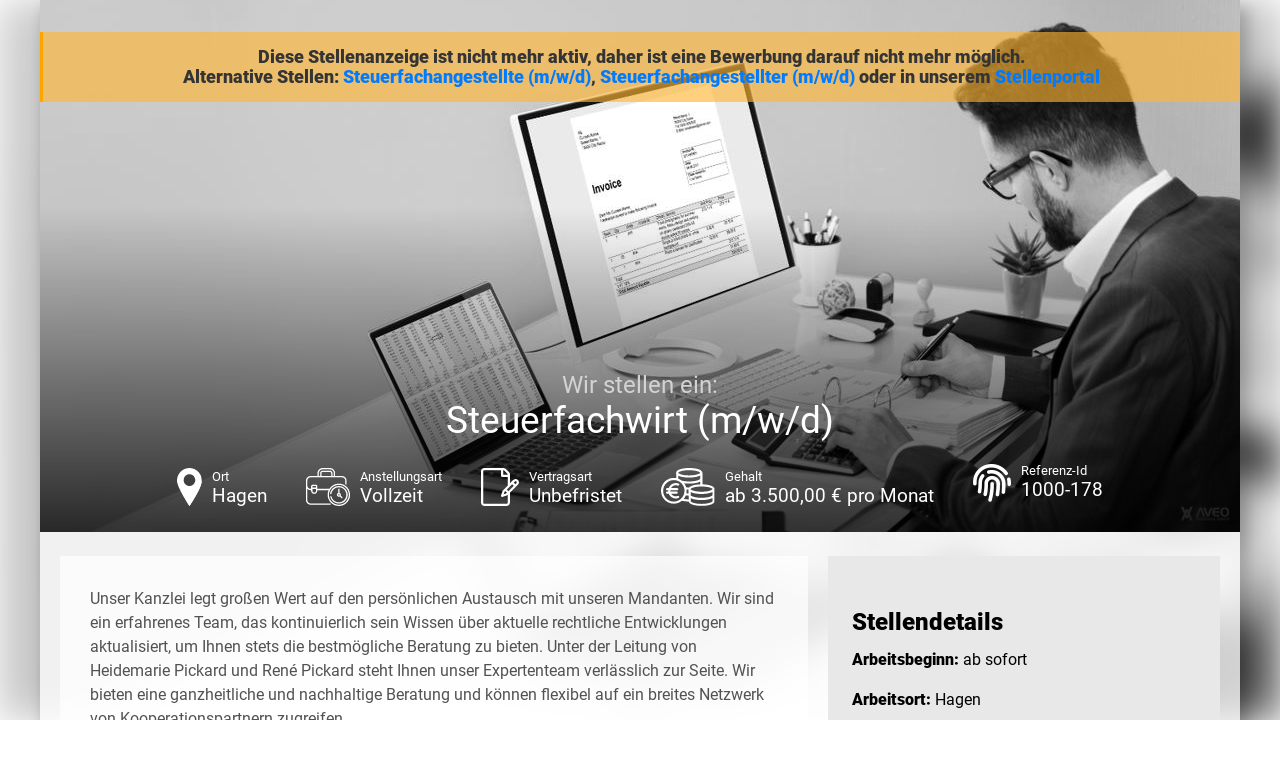

--- FILE ---
content_type: text/html; charset=utf-8
request_url: https://jobs.stbpickard.de/Stellenanzeige/U1020X87528001-8cf3-49c5-82f0-3b8ab3edb35f
body_size: 10120
content:


<!DOCTYPE html>
<html>
<head>
    <meta http-equiv="Content-Type" content="text/html; charset=ISO-8859-15">
    <title>Steuerfachwirt (m/w/d)</title>
    <meta name="title" content="Steuerfachwirt (m/w/d) - Vollzeit - Pickard GmbH Steuerberatungsgesellschaft - Hagen">
    <meta name="author" content="Pickard GmbH Steuerberatungsgesellschaft">
    <meta name="publisher" content="Pickard GmbH Steuerberatungsgesellschaft">
    <meta name="copyright" content="Pickard GmbH Steuerberatungsgesellschaft">

    <meta property="og:image" content="https://jobs.stbpickard.de/CustomImage/3a77ef70-28c6-469a-a583-5718cf14875e/image.png?width=1200&amp;format=jpeg">
    <meta property="og:title" content="Steuerfachwirt (m/w/d) - Vollzeit - Pickard GmbH Steuerberatungsgesellschaft - Hagen">
    <meta property="og:description" content="Pickard GmbH Steuerberatungsgesellschaft mit Sitz in 58515 L&#xFC;denscheid sucht eine/n Steuerfachwirt (m/w/d). Die ausgeschriebene Stelle ist eine Vollzeit-Stelle in Hagen.">
    <meta property="og:url" content="https://jobs.stbpickard.de/Stellenanzeige/U1020X87528001-8cf3-49c5-82f0-3b8ab3edb35f">
    <meta property="og:type" content="website">
    <meta property="og:site_name" content="Pickard GmbH Steuerberatungsgesellschaft">


        <meta name="expires" content="Mi, 13 M&#xE4;rz 2024">
    <meta name="description" content="Pickard GmbH Steuerberatungsgesellschaft mit Sitz in 58515 L&#xFC;denscheid sucht eine/n Steuerfachwirt (m/w/d). Die ausgeschriebene Stelle ist eine Vollzeit-Stelle in Hagen.">
    <meta name="keywords" content="Steuerfachwirt (m/w/d), stellenangebot, stellenangebot in
          58515 L&#xFC;denscheid,
          Hagen,
          Pickard GmbH Steuerberatungsgesellschaft stellenanzeige">
    <meta name="abstract" content="Pickard GmbH Steuerberatungsgesellschaft mit Sitz in 58515 L&#xFC;denscheid sucht eine/n Steuerfachwirt (m/w/d). Die ausgeschriebene Stelle ist eine Vollzeit-Stelle in Hagen.">
    <meta name="page-topic" content="Jobs,Stellenangebote,Pickard GmbH Steuerberatungsgesellschaft">
    <meta name="page-type" content="Jobs,Stellenangebote,Pickard GmbH Steuerberatungsgesellschaft">
    <meta name="robots" content="INDEX,NOFOLLOW">
    <meta name="Language" content="de-DE">
    <meta http-equiv="language" content="de-DE">
    <meta name="audience" content="All">
    <meta name="rating" content="General">
    <meta http-equiv="Content-Language" content="de-DE">
    <meta http-equiv="X-UA-Compatible" content="IE=edge">
    <meta name="viewport" content="width=device-width, initial-scale=1">

    <link rel="canonical" href="https://jobs.stbpickard.de/Stellenanzeige/1003X87528001-8cf3-49c5-82f0-3b8ab3edb35f" />

    <script type="application/ld+json">{"@context":"https://schema.org","@type":"Organization","name":"Pickard GmbH Steuerberatungsgesellschaft","url":"https://stbpickard.de/","logo":"https://jobs.stbpickard.de/CustomImage/9ad803f4-44bd-453e-b051-9a936c67a13c/image.png","contactPoint":{"@type":"ContactPoint","name":"René Pickard","email":"bewerbung@stbpickard.de","telephone":"02351 97910","contactType":"Recruiter"}}</script>
    <script type="application/ld+json">{"@context":"https://schema.org","@type":"WebSite","name":"Pickard GmbH Steuerberatungsgesellschaft","alternateName":["stbpickard.de"],"url":"https://stbpickard.de/"}</script>

        <script type="application/ld&#x2B;json">
            {"@context":"http://schema.org/","@type":"JobPosting","datePosted":"2024-02-27 12:16:11","description":"<div class=\"aveo-stellenview__flex-container\">\n                <div class=\"container-left\">\n\n                        <div class=\"aveo-stellenview__layout-content aveo-stellenview__layout-content--firmenbeschreibung\">\n                            <p>Unser Kanzlei legt großen Wert auf den persönlichen Austausch mit unseren Mandanten. Wir sind ein erfahrenes Team, das kontinuierlich sein Wissen über aktuelle rechtliche Entwicklungen aktualisiert, um Ihnen stets die bestmögliche Beratung zu bieten. Unter der Leitung von Heidemarie Pickard und René Pickard steht Ihnen unser Expertenteam verlässlich zur Seite. Wir bieten eine ganzheitliche und nachhaltige Beratung und können flexibel auf ein breites Netzwerk von Kooperationspartnern zugreifen. </p><p>Zum nächstmöglichen Termin suchen wir mehrere\n</p><p><b>Steuerfachwirt (m/w/d) oder vergleichbare Qualifikation\n</b></p><p>für unser Büro in Hagen</p>\n                        </div>\n\n\n                            <h2>Wir bieten</h2>\n                        <div class=\"aveo-stellenview__layout-content aveo-stellenview__layout-content--wir-bieten\">\n                            <ul><li>Eine interessante und herausfordernde Aufgabe in einem zeitgemäßen Arbeitsumfeld\n</li><li>Regelmäßige Schulungen und Fortbildungen zur Vertiefung des Fachwissens der Teammitglieder\n</li><li>Flexible Arbeitszeiten für eine gute Work-Life-Balance\n</li><li>Eine faire Vergütung und betriebliche Altersvorsorgeleistungen\n</li><li>Eine angenehme Arbeitsatmosphäre und offene Kommunikation im Team\n</li><li>Gelegenheiten zur beruflichen Weiterentwicklung und Karriereförderung\n</li><li>Ausgleichsmöglichkeiten für Überstunden und Freizeitausgleich\n</li><li>Teamevents und gemeinsame Aktivitäten zur Stärkung des Zusammenhalts\n</li><li>Moderne technische Ausstattung und Unterstützung bei der Nutzung neuer Software\n</li><li>Umfassende Einarbeitung in die Arbeitsabläufe und Ansprechpartner für Anliegen der Teammitglieder</li></ul><div>\n</div><div>\n</div><div>\n</div><div>\n</div>\n                        </div>\n\n                            <h2>Ihre Aufgaben</h2>\n                        <div class=\"aveo-stellenview__layout-content aveo-stellenview__layout-content--aufgabengebiet\">\n                            <div>\n</div><ul><li><span style=\"color: var(--input-text-color); font-size: 1rem\">Beratung unserer Klienten in steuerrechtlichen Angelegenheiten</span><br></li><li>Durchführung von Buchhaltung, Finanzbuchhaltung, Kostenrechnung und Jahresabschlüssen\n</li><li>Erstellung von Steuererklärungen und Vorbereitung steuerlicher Unterlagen\n</li><li>Entwicklung von individuellen Steuerstrategien für Unternehmen und Einzelpersonen\n</li><li>Anbieten von Schulungen und Seminaren zu steuerrechtlichen Themen</li></ul><div>\n</div><div>\n</div><div>\n</div><div>\n</div>\n                        </div>\n\n                            <h2>Ihr Profil</h2>\n                        <div class=\"aveo-stellenview__layout-content aveo-stellenview__layout-content--wir-suchen\">\n                            \n<ul><li><span style=\"color: var(--input-text-color); font-size: 1rem\">Abgeschlossene Ausbildung als Steuerfachwirt (m/w/d) oder vergleichbare Qualifikation</span><br></li><li>Langjährige Erfahrung in der Steuerberatung und Buchhaltung\n</li><li>Gutes Verständnis für Steuergesetze und -vorschriften\n</li><li>Sicherer Umgang mit DATEV-Programmen und MS-Office-Anwendungen\n</li><li>Hohes Maß an Genauigkeit und Zuverlässigkeit im Umgang mit Zahlen und Daten\n</li><li>Ausgeprägte kommunikative Fähigkeiten und Freude an der Teamarbeit</li></ul><div>\n</div>\n                        </div>\n\n                        <div class=\"aveo-stellenview__layout-content aveo-stellenview__layout-content--sonstiges\">\n                            <p>Unsere Priorität liegt auf einem hochmotivierten und engagierten Team. Wir bieten langfristige Perspektiven sowie individuelle Karrierechancen. Bitte senden Sie Ihre Bewerbungsunterlagen entweder über den \"JETZT BEWERBEN\" Button oder per E-Mail an <a href=\"mailto:bewerbung@stbpickard.de\" target=\"_blank\">bewerbung@stbpickard.de</a>, um Teil unseres Erfolgs zu werden.\n</p><p>Für weitere Fragen und eine unkomplizierte Klärung stehen wir Ihnen gerne telefonisch unter <a href=\"tel:02351/97910\" target=\"_blank\">02351 / 97 91 0 </a>zur Verfügung.</p>\n                        </div>\n                </div>\n\n                <div class=\"container-right\">\n                    <div class=\"container-right__content\">\n\n                            <div class=\"aveo-stellenview__layout-content--vorteile\">\n                                    <h2>Stellendetails</h2>\n                                <div class=\"aveo-stellenview__layout-content\">\n                                    <p><b>Arbeitsbeginn:</b> <span style=\"color: var(--input-text-color); font-size: 1rem\">ab sofort</span></p><p><b>Arbeitsort:</b> Hagen</p><p><b>Beruf:</b> Steuerfachwirt (m/w/d) oder vergleichbare Qualifikation</p><p><b>Branche:</b> Steuerberatung</p><p><b>Vertragsart: </b>Vollzeit</p><p><b>Verdienst:</b> ab ca. 42.000€ per Anno</p>\n                                </div>\n                            </div>\n                    </div>\n\n                        <div class=\"container-right__benefits\">\n                            <h2 class=\"container-right__benefits-heading\">BENEFITS</h2>\n                            <ul class=\"container-right-benefits__ul\">\n                                    <li class=\"container-right-benefits__li\">\n                                        <img class=\"container-right-benefits__icon\" src=\"/Image/LayoutVorlageBenefit/77c47436-2285-4e71-a23e-fc0c958d5995?-1023819373\" alt=\"\">\n                                        <div class=\"container-right-benefits__bezeichnung\">\n                                            Aufstiegschancen\n                                        </div>\n                                    </li>\n                                    <li class=\"container-right-benefits__li\">\n                                        <img class=\"container-right-benefits__icon\" src=\"/Image/LayoutVorlageBenefit/fbac58a9-71cf-4376-98de-dd301d1a5a3b?1165923518\" alt=\"\">\n                                        <div class=\"container-right-benefits__bezeichnung\">\n                                            Betriebliche Altersvorsorge\n                                        </div>\n                                    </li>\n                                    <li class=\"container-right-benefits__li\">\n                                        <img class=\"container-right-benefits__icon\" src=\"/Image/LayoutVorlageBenefit/d6ac875e-bfff-4a44-82e8-f9d61bac1c5e?978438090\" alt=\"\">\n                                        <div class=\"container-right-benefits__bezeichnung\">\n                                            Familienfreundlich\n                                        </div>\n                                    </li>\n                                    <li class=\"container-right-benefits__li\">\n                                        <img class=\"container-right-benefits__icon\" src=\"/Image/LayoutVorlageBenefit/99edcba0-5476-4708-8e82-4dc9d2b691c5?-888951147\" alt=\"\">\n                                        <div class=\"container-right-benefits__bezeichnung\">\n                                            Firmenevents\n                                        </div>\n                                    </li>\n                                    <li class=\"container-right-benefits__li\">\n                                        <img class=\"container-right-benefits__icon\" src=\"/Image/LayoutVorlageBenefit/62eb96b5-2a57-4593-9771-1b3ebbd74743?-1726791274\" alt=\"\">\n                                        <div class=\"container-right-benefits__bezeichnung\">\n                                            Home Office\n                                        </div>\n                                    </li>\n                                    <li class=\"container-right-benefits__li\">\n                                        <img class=\"container-right-benefits__icon\" src=\"/Image/LayoutVorlageBenefit/ab7070df-8de9-46ba-9a4c-278551636215?-418032139\" alt=\"\">\n                                        <div class=\"container-right-benefits__bezeichnung\">\n                                            Parkplatz\n                                        </div>\n                                    </li>\n                                    <li class=\"container-right-benefits__li\">\n                                        <img class=\"container-right-benefits__icon\" src=\"/Image/LayoutVorlageBenefit/5122f937-adc0-4984-88ef-2490b49cf945?2029751263\" alt=\"\">\n                                        <div class=\"container-right-benefits__bezeichnung\">\n                                            Weiterbildungsmöglichkeiten\n                                        </div>\n                                    </li>\n                                    <li class=\"container-right-benefits__li\">\n                                        <img class=\"container-right-benefits__icon\" src=\"/Image/LayoutVorlageBenefit/5a5b7b21-7445-478b-b461-3edd4081a3fc?681799866\" alt=\"\">\n                                        <div class=\"container-right-benefits__bezeichnung\">\n                                            Work-Life-Balance\n                                        </div></li></ul></div></div></div>","title":"Steuerfachwirt (m/w/d)","validThrough":"2024-03-13 10:09:00","employmentType":"FULL_TIME","identifier":"1000178","directApply":"true","hiringOrganization":{"name":"Pickard GmbH Steuerberatungsgesellschaft","sameAs":"https://stbpickard.de","logo":"https://jobs.stbpickard.de/CustomImage/9ad803f4-44bd-453e-b051-9a936c67a13c/image.png"},"jobLocation":{"address":{"addressLocality":"Hagen","postalCode":"58091","addressRegion":"Nordrhein-Westfalen","streetAddress":"Eilper Str. 71"}},"baseSalary":{"currency":"EUR","type":"MonetaryAmount","value":{"minValue":"3500.00","maxValue":"0.00","unitText":"MONTH","type":"QuantitativeValue"}}}
        </script>

    <link rel="stylesheet" href="/css/fontawesome-free-5.14.0.min.css" />
    <link rel="stylesheet" href="/css/fontfaces.css" />
    <link rel="stylesheet" type="text/css" href="/stellenanzeige/css/aveo_stellenview_default.css">
    <link rel="stylesheet" type="text/css" href="/circet/css/circet_stellenview.css">    

    <style>
        .aveo-stellenview__bg-image-blurred {
            background-image: url( /CustomImage/3a77ef70-28c6-469a-a583-5718cf14875e/image.png?width=1200&format=jpeg );
            background-repeat: no-repeat;
        }

        /*IE spezifisches media - sollte nur IE erkennen und von anderen ignoriert werden*/
        @media screen and (-ms-high-contrast: active), screen and (-ms-high-contrast: none) {
            .aveo-stellenview__bewerben-btn,
            .aveo-stellenview__bewerben-btn:hover, .aveo-stellenview__bewerben-btn:active,
            .container-right__background,
            .background-transparent {
                background-color: #53936e;
            }

            .aveo-stellenview__bg-image-blurred::after {
                content: "";
                position: absolute;
                top: 0;
                left: 0;
                width: 100%;
                height: 100%;
                background-color:white;
                opacity:0.75;
            }
        }
    </style>

        <style>
        :root {
            --primary-color: #53936e;
            --primary-color-transparent-25: #53936e40;
            --primary-color-transparent-50: #53936e7f;
        }
    </style><link rel="SHORTCUT ICON" type="image/x-icon" href="/CustomImage/97b6084c-ea91-4870-a31e-539e4c341b3a/image.png" />


</head>

<body class="aveo-stellenview__body">


    <div class="aveo-stellenview__bg-image-blurred aveo-stellenview__bg-image-blurred--abgelaufen">
    </div>

        <div class="aveo-stellenview__abgelaufen-meldung noprint">
            Diese Stellenanzeige ist nicht mehr aktiv, daher ist eine Bewerbung darauf nicht mehr möglich. <br />
                <span>Alternative Stellen: </span>
                    <a class="aveo-stellenview__abgelaufen-link" href="https://jobs.stbpickard.de/Stellenanzeige/U1020X12c608f9-a894-4a44-a840-3bbd72bb2961">Steuerfachangestellte (m/w/d)</a>,                     <a class="aveo-stellenview__abgelaufen-link" href="https://jobs.stbpickard.de/Stellenanzeige/U1020X129f74df-413b-4415-9847-42368bf7e3b4">Steuerfachangestellter (m/w/d)</a>                <span> oder in unserem <a class="aveo-stellenview__abgelaufen-link" href="https://stbpickard.de/jobangebote/">Stellenportal</a></span>
        </div>

    <div class="aveo-stellenview__main-container aveo-stellenview__main-container--abgelaufen">
        <header>
            <div class="header-image">
                <img id="head_img" src="/CustomImage/3a77ef70-28c6-469a-a583-5718cf14875e/image.png?width=1200&format=jpeg" alt="Head" style="width: 100%;">
            </div>
            <div class="aveo-stellenview__headline">
                <div class="header-background"></div>
                <div class="header-text">
                    <div class="header-text-pre-title">Wir stellen ein:</div>
                    <div>
                        Steuerfachwirt (m/w/d)
                    </div>

                    <ul class="header-benefits__ul">
                            <li class="header-benefits__li">
                                <img class="header-benefits__icon" src="/Dahmen_Stellenanzeige/images/icon-1.svg" height="38" alt="" />
                                <div class="header-benefits__bezeichnung">
                                    <strong class="header-benefits__heading">Ort</strong>
                                    Hagen
                                </div>
                            </li>
                            <li class="header-benefits__li">
                                <img class="header-benefits__icon" src="/Dahmen_Stellenanzeige/images/icon-2.svg" height="38" alt="" />
                                <div class="header-benefits__bezeichnung">
                                    <strong class="header-benefits__heading">Anstellungsart</strong>
                                    Vollzeit
                                </div>
                            </li>
                            <li class="header-benefits__li">
                                <img class="header-benefits__icon" src="/Dahmen_Stellenanzeige/images/icon-3.svg" height="38" alt="" />
                                <div class="header-benefits__bezeichnung">
                                    <strong class="header-benefits__heading">Vertragsart</strong>
                                    Unbefristet
                                </div>
                            </li>

                            <li class="header-benefits__li">
                                <img class="header-benefits__icon" src="/Dahmen_Stellenanzeige/images/icon-4.svg" height="38" alt="" />
                                <div class="header-benefits__bezeichnung">
                                    <strong class="header-benefits__heading">Gehalt</strong>
                                    ab 3.500,00 &#x20AC; pro Monat
                                </div>
                            </li>

                            <li class="header-benefits__li">
                                <div class="header-benefits__icon"><i class="fas fa-fingerprint"></i></div>
                                <div class="header-benefits__bezeichnung">
                                    <strong class="header-benefits__heading">Referenz-Id</strong>
                                    1000-178
                                </div>
                            </li>

                    </ul>
                </div>
            </div>
        </header>

        <div class="aveo-stellenview__headline-mobile">
            <div class="header-background"></div>
            <div class="header-text">
                <div class="header-text-pre-title">Wir stellen ein:</div>
                <div>Steuerfachwirt (m/w/d)</div>
                    <div>in Hagen</div>
            </div>
        </div>


        <div class="ArtemisXMLBody">
            <div class="aveo-stellenview__flex-container">
                <div class="container-left">

                        <div class="aveo-stellenview__layout-content aveo-stellenview__layout-content--firmenbeschreibung">
                            <p>Unser Kanzlei legt großen Wert auf den persönlichen Austausch mit unseren Mandanten. Wir sind ein erfahrenes Team, das kontinuierlich sein Wissen über aktuelle rechtliche Entwicklungen aktualisiert, um Ihnen stets die bestmögliche Beratung zu bieten. Unter der Leitung von Heidemarie Pickard und René Pickard steht Ihnen unser Expertenteam verlässlich zur Seite. Wir bieten eine ganzheitliche und nachhaltige Beratung und können flexibel auf ein breites Netzwerk von Kooperationspartnern zugreifen.&nbsp;</p><p>Zum nächstmöglichen Termin suchen wir mehrere
</p><p><b>Steuerfachwirt (m/w/d) oder vergleichbare Qualifikation
</b></p><p>für unser Büro in Hagen</p>
                        </div>


                            <h2>Wir bieten</h2>
                        <div class="aveo-stellenview__layout-content aveo-stellenview__layout-content--wir-bieten">
                            <ul><li>Eine interessante und herausfordernde Aufgabe in einem zeitgemäßen Arbeitsumfeld
</li><li>Regelmäßige Schulungen und Fortbildungen zur Vertiefung des Fachwissens der Teammitglieder
</li><li>Flexible Arbeitszeiten für eine gute Work-Life-Balance
</li><li>Eine faire Vergütung und betriebliche Altersvorsorgeleistungen
</li><li>Eine angenehme Arbeitsatmosphäre und offene Kommunikation im Team
</li><li>Gelegenheiten zur beruflichen Weiterentwicklung und Karriereförderung
</li><li>Ausgleichsmöglichkeiten für Überstunden und Freizeitausgleich
</li><li>Teamevents und gemeinsame Aktivitäten zur Stärkung des Zusammenhalts
</li><li>Moderne technische Ausstattung und Unterstützung bei der Nutzung neuer Software
</li><li>Umfassende Einarbeitung in die Arbeitsabläufe und Ansprechpartner für Anliegen der Teammitglieder</li></ul><div>
</div><div>
</div><div>
</div><div>
</div>
                        </div>

                            <h2>Ihre Aufgaben</h2>
                        <div class="aveo-stellenview__layout-content aveo-stellenview__layout-content--aufgabengebiet">
                            <div>
</div><ul><li><span style="color: var(--input-text-color); font-size: 1rem">Beratung unserer Klienten in steuerrechtlichen Angelegenheiten</span><br></li><li>Durchführung von Buchhaltung, Finanzbuchhaltung, Kostenrechnung und Jahresabschlüssen
</li><li>Erstellung von Steuererklärungen und Vorbereitung steuerlicher Unterlagen
</li><li>Entwicklung von individuellen Steuerstrategien für Unternehmen und Einzelpersonen
</li><li>Anbieten von Schulungen und Seminaren zu steuerrechtlichen Themen</li></ul><div>
</div><div>
</div><div>
</div><div>
</div>
                        </div>

                            <h2>Ihr Profil</h2>
                        <div class="aveo-stellenview__layout-content aveo-stellenview__layout-content--wir-suchen">
                            
<ul><li><span style="color: var(--input-text-color); font-size: 1rem">Abgeschlossene Ausbildung als Steuerfachwirt (m/w/d) oder vergleichbare Qualifikation</span><br></li><li>Langjährige Erfahrung in der Steuerberatung und Buchhaltung
</li><li>Gutes Verständnis für Steuergesetze und -vorschriften
</li><li>Sicherer Umgang mit DATEV-Programmen und MS-Office-Anwendungen
</li><li>Hohes Maß an Genauigkeit und Zuverlässigkeit im Umgang mit Zahlen und Daten
</li><li>Ausgeprägte kommunikative Fähigkeiten und Freude an der Teamarbeit</li></ul><div>
</div>
                        </div>

                        <div class="aveo-stellenview__layout-content aveo-stellenview__layout-content--sonstiges">
                            <p>Unsere Priorität liegt auf einem hochmotivierten und engagierten Team. Wir bieten langfristige Perspektiven sowie individuelle Karrierechancen. Bitte senden Sie Ihre Bewerbungsunterlagen entweder über den "JETZT BEWERBEN" Button oder per E-Mail an <a href="mailto:bewerbung@stbpickard.de" target="_blank">bewerbung@stbpickard.de</a>, um Teil unseres Erfolgs zu werden.
</p><p>Für weitere Fragen und eine unkomplizierte Klärung stehen wir Ihnen gerne telefonisch unter <a href="tel:02351/97910" target="_blank">02351 / 97 91 0 </a>zur Verfügung.</p>
                        </div>
                </div>

                <div class="container-right">
                    <div class="container-right__content">

                            <div class="aveo-stellenview__layout-content--vorteile">
                                    <h2>Stellendetails</h2>
                                <div class="aveo-stellenview__layout-content">
                                    <p><b>Arbeitsbeginn:</b>&nbsp;<span style="color: var(--input-text-color); font-size: 1rem">ab sofort</span></p><p><b>Arbeitsort:</b> Hagen</p><p><b>Beruf:</b>&nbsp;Steuerfachwirt (m/w/d) oder vergleichbare Qualifikation</p><p><b>Branche:</b> Steuerberatung</p><p><b>Vertragsart: </b>Vollzeit</p><p><b>Verdienst:</b>&nbsp;ab ca. 42.000€ per Anno</p>
                                </div>
                            </div>
                    </div>

                        <div class="container-right__benefits">
                            <h2 class="container-right__benefits-heading">BENEFITS</h2>
                            <ul class="container-right-benefits__ul">
                                    <li class="container-right-benefits__li">
                                        <img class="container-right-benefits__icon" src="/Image/LayoutVorlageBenefit/77c47436-2285-4e71-a23e-fc0c958d5995?-1023819373" alt="" />
                                        <div class="container-right-benefits__bezeichnung">
                                            Aufstiegschancen
                                        </div>
                                    </li>
                                    <li class="container-right-benefits__li">
                                        <img class="container-right-benefits__icon" src="/Image/LayoutVorlageBenefit/fbac58a9-71cf-4376-98de-dd301d1a5a3b?1165923518" alt="" />
                                        <div class="container-right-benefits__bezeichnung">
                                            Betriebliche Altersvorsorge
                                        </div>
                                    </li>
                                    <li class="container-right-benefits__li">
                                        <img class="container-right-benefits__icon" src="/Image/LayoutVorlageBenefit/d6ac875e-bfff-4a44-82e8-f9d61bac1c5e?978438090" alt="" />
                                        <div class="container-right-benefits__bezeichnung">
                                            Familienfreundlich
                                        </div>
                                    </li>
                                    <li class="container-right-benefits__li">
                                        <img class="container-right-benefits__icon" src="/Image/LayoutVorlageBenefit/99edcba0-5476-4708-8e82-4dc9d2b691c5?-888951147" alt="" />
                                        <div class="container-right-benefits__bezeichnung">
                                            Firmenevents
                                        </div>
                                    </li>
                                    <li class="container-right-benefits__li">
                                        <img class="container-right-benefits__icon" src="/Image/LayoutVorlageBenefit/62eb96b5-2a57-4593-9771-1b3ebbd74743?-1726791274" alt="" />
                                        <div class="container-right-benefits__bezeichnung">
                                            Home Office
                                        </div>
                                    </li>
                                    <li class="container-right-benefits__li">
                                        <img class="container-right-benefits__icon" src="/Image/LayoutVorlageBenefit/ab7070df-8de9-46ba-9a4c-278551636215?-418032139" alt="" />
                                        <div class="container-right-benefits__bezeichnung">
                                            Parkplatz
                                        </div>
                                    </li>
                                    <li class="container-right-benefits__li">
                                        <img class="container-right-benefits__icon" src="/Image/LayoutVorlageBenefit/5122f937-adc0-4984-88ef-2490b49cf945?2029751263" alt="" />
                                        <div class="container-right-benefits__bezeichnung">
                                            Weiterbildungsm&#xF6;glichkeiten
                                        </div>
                                    </li>
                                    <li class="container-right-benefits__li">
                                        <img class="container-right-benefits__icon" src="/Image/LayoutVorlageBenefit/5a5b7b21-7445-478b-b461-3edd4081a3fc?681799866" alt="" />
                                        <div class="container-right-benefits__bezeichnung">
                                            Work-Life-Balance
                                        </div>
                                    </li>
                            </ul>
                        </div>



                </div>
            </div>
        </div>


        <footer>
            <div class="aveo-stellenview__footer">




                <div class="aveo-stellenview__social-media noprint">
                    <a href="https://www.facebook.com/sharer/sharer.php?u=https://jobs.stbpickard.de/Stellenanzeige/U1020X87528001-8cf3-49c5-82f0-3b8ab3edb35f"
                       class="aveo-stellenview__social-media-icons fab fa-facebook-f" target="_blank" rel="noopener"
                       title="Auf Facebook teilen"></a>
                    <a href="https://twitter.com/intent/tweet?text=Pickard GmbH Steuerberatungsgesellschaft mit Sitz in 58515 L&#xFC;denscheid sucht eine/n Steuerfachwirt (m/w/d).&url=https://jobs.stbpickard.de/Stellenanzeige/U1020X87528001-8cf3-49c5-82f0-3b8ab3edb35f"
                       class="aveo-stellenview__social-media-icons x-twitter" target="_blank" rel="noopener"
                       title="Auf X teilen">
                        <svg width="24px" height="24px" xmlns="http://www.w3.org/2000/svg" viewBox="0 0 512 512"><!--!Font Awesome Free 6.5.1 by fontawesome - https://fontawesome.com License - https://fontawesome.com/license/free Copyright 2024 Fonticons, Inc.--><path d="M389.2 48h70.6L305.6 224.2 487 464H345L233.7 318.6 106.5 464H35.8L200.7 275.5 26.8 48H172.4L272.9 180.9 389.2 48zM364.4 421.8h39.1L151.1 88h-42L364.4 421.8z" /></svg>
                    </a>
                    <a href="https://www.linkedin.com/shareArticle?mini=true&url=https://jobs.stbpickard.de/Stellenanzeige/U1020X87528001-8cf3-49c5-82f0-3b8ab3edb35f&title=&summary=Pickard GmbH Steuerberatungsgesellschaft mit Sitz in 58515 L&#xFC;denscheid sucht eine/n Steuerfachwirt (m/w/d).:&source="
                       class="aveo-stellenview__social-media-icons fab fa-linkedin-in" target="_blank" rel="noopener"
                       title="Auf LinkedIn teilen"></a>
                    <a href="https://www.xing.com/app/user?op=share&url=https://jobs.stbpickard.de/Stellenanzeige/U1020X87528001-8cf3-49c5-82f0-3b8ab3edb35f"
                       class="aveo-stellenview__social-media-icons fab fa-xing" target="_blank" rel="noopener"
                       title="Auf Xing teilen"></a>
                    <a href="mailto:?subject=Jobempfehlung: Steuerfachwirt (m/w/d)&amp;body=Hallo,%0D%0A%0D%0Adiese Stellenanzeige k&#xF6;nnte dich interessieren:%0D%0A%0D%0Ahttps://jobs.stbpickard.de/Stellenanzeige/U1020X87528001-8cf3-49c5-82f0-3b8ab3edb35f?Emailempfehlung"
                       class="aveo-stellenview__social-media-icons far fa-envelope" target="_blank" rel="noopener"
                       title="Stellenanzeige per E-Mail versenden"></a>
                    <a href="javascript:self.print()"
                       class="aveo-stellenview__social-media-icons fa fa-print"
                       title="Stellenanzeige Drucken"></a>

                </div>


                    <img id="aveo-stellenview__branchen-logo" src="/CustomImage/ae307fd4-369e-4e52-9473-b9057d24f95d/image.png" />

                <h2>Ihr Kontakt:</h2>
                Wenn Ihnen unser Stellenangebot zusagt und Sie Interesse haben mehr zu erfahren, melden Sie sich unter:<br>

                <div class="aveo-stellenview__contact">
                    <div class="aveo-stellenview__contact-img">
                        <img src="/Image/BenutzerIntern/da91e02e-eb5f-4534-ba81-d523aefbee4f?-1640938491" />
                    </div>
                    <div class="aveo-stellenview__contact-details">
                        <div class="aveo-stellenview__contact-detail aveo-stellenview__contact-detail--firma">Pickard GmbH Steuerberatungsgesellschaft</div>
                        <div class="aveo-stellenview__contact-detail aveo-stellenview__contact-detail--name">Herr Ren&#xE9; Pickard</div>
                        <div class="aveo-stellenview__contact-detail aveo-stellenview__contact-detail--strasse">Am Raffelnberg 4</div>
                        <div class="aveo-stellenview__contact-detail aveo-stellenview__contact-detail--ort">58515 L&#xFC;denscheid</div>

                            <div class="aveo-stellenview__contact-detail aveo-stellenview__contact-detail--telefon">
                                <span>Tel: </span><a href="tel:02351 97910">02351 97910</a>
                            </div>
                        <div class="aveo-stellenview__contact-detail aveo-stellenview__contact-detail--email"><a href="mailto:bewerbung@stbpickard.de">bewerbung@stbpickard.de</a></div>
                        <div class="aveo-stellenview__contact-detail aveo-stellenview__contact-detail--homepage"><a href="https://stbpickard.de/">https://stbpickard.de/</a></div>
                    </div>
                </div>

                <h4 class="aveo-stellenview__schluss-satz aveo-stellenview__schluss-satz--1">WIR FREUEN UNS AUF IHRE BEWERBUNG!</h4>
                <span class="aveo-stellenview__schluss-satz aveo-stellenview__schluss-satz--2">Dieses Stellenangebot richtet sich an alle Geschlechter.</span>

                <div class="aveo-stellenview__bottom-links">
                    <a class="aveo-stellenview__bottom-link" href="https://stbpickard.de/impressum" title="Impressum" alt="Impressum" target="blank">Impressum</a>
                    <a class="aveo-stellenview__bottom-link" href="https://stbpickard.de/datenschutz" title="Datenschutz" alt="Datenschutz" target="blank">Datenschutz</a>
                </div>
            </div>
        </footer>
    </div>





    <script>
        var url = new URL(window.location.href);

        url.searchParams.delete("vc");

        window.history.replaceState(null, null, url.href);

        addEventListener('beforeunload', (event) => {
            var urlWithParameter = new URL(window.location.href);
            urlWithParameter.searchParams.append("vc", "Vmlld0NvdW50ZXIvMjI4MDYxLUI%3d");
            history.replaceState(null, null, urlWithParameter.href);
        });
    </script>


</body>
</html>

--- FILE ---
content_type: text/css
request_url: https://jobs.stbpickard.de/stellenanzeige/css/aveo_stellenview_default.css
body_size: 3367
content:
.aveo-stellenview__body {
    font-family: -apple-system,BlinkMacSystemFont,"Segoe UI",Roboto,"Helvetica Neue",Arial,"Noto Sans",sans-serif,"Apple Color Emoji","Segoe UI Emoji","Segoe UI Symbol","Noto Color Emoji";
    font-size: 16px;
    margin: 0 auto;
}

.container-left ul {
    padding-left: 20px;
}

.container-left li {
    margin-bottom: 3px;
}

.container-left h1,
.container-left h2,
.container-left h3,
.container-left h4,
.container-left h5 {
    color: var(--primary-color);
}

.aveo-stellenview__body h1, h2, h3, h4 {
    margin-top: 4px;
    font-weight: 600;
}

.aveo-stellenview__flex-container h2 {
    margin-bottom: -0.5rem;
}

.aveo-stellenview__bg-image-blurred {
    filter: blur(20px);
    -moz-filter: blur(20px);
    -o-filter: blur(20px);
    -ms-filter: blur(20px);
    -webkit-filter: blur(20px);
    position: fixed;
    width: 100%;
    height: 100%;
    top: 0;
    left: 0;
    z-index: -1;
    background-size: cover;
}

.aveo-stellenview__bg-image-blurred--abgelaufen {
    filter: blur(20px) grayscale(1);
    -moz-filter: blur(20px) grayscale(1);
    -o-filter: blur(20px) grayscale(1);
    -ms-filter: blur(20px) grayscale(1);
    -webkit-filter: blur(20px) grayscale(1);
}

header {
    position: relative;
}

.header-image {
    position: relative;
    display: inline-block;
    width:100%
}

.header-image:after {
    content: '';
    position: absolute;
    left: 0;
    top: 40%;
    width: 100%;
    height: 60%;
    display: inline-block;
        /*    background: -moz-linear-gradient(top, rgba(0,47,75,0.5) 0%, rgba(220, 66, 37, 0.5) 100%);
    background: -webkit-gradient(linear, left top, left bottom, color-stop(0%,rgba(220, 66, 37, 0.5)), color-stop(100%,rgba(0,47,75,0.5)));
    background: -webkit-linear-gradient(top, rgba(0,47,75,0.5) 0%,rgba(220, 66, 37, 0.5) 100%);
    background: -o-linear-gradient(top, rgba(0,47,75,0.5) 0%,rgba(220, 66, 37, 0.5) 100%);
    background: -ms-linear-gradient(top, rgba(0,47,75,0.5) 0%,rgba(220, 66, 37, 0.5) 100%);
    filter: progid:DXImageTransform.Microsoft.gradient( startColorstr='#002f4b', endColorstr='#00000000',GradientType=0 );*/

    background: linear-gradient(to bottom, rgba(0, 0, 0, 0) 0%,rgba(0, 0, 0, 0.8) 100%);
/*        background: linear-gradient(to bottom, rgba(255, 255, 255, 0) 0%,rgba(255, 255, 255, 0.5) 100%);*/
}

.header-image img {
    display: block;
}

.header-text {
    position: relative;
    font-size: 2.3rem
}

.header-text-pre-title {
    font-size: 1.5rem;
    color: lightgray;
}

.header-benefits__ul {
    padding: 4px;
    max-width: 85%;
    margin: 0 auto;
    line-height: 1.2;
    margin-top: 1rem;
}

.header-benefits__li {
    font-size: 1.2rem;
    list-style: none;
    display: inline-block;
    text-align: left;
    margin: 0 15px;
}

.header-benefits__icon {
    float: left;
    margin-right: 10px;
    font-size: 38px;
}

.header-benefits__heading {
    font-size: 13px;
    display: block;
    font-weight: normal;
}

.header-benefits__bezeichnung {
    float: left;
    margin-top: 1px;
}

.aveo-stellenview__main-container {
    width: 100%;
    max-width: 1200px;
    margin: auto;
    background-color: rgba(255, 255, 255, 0.75);
    z-index: 0;
    position: relative;
    box-shadow: 5px 20px 13px 3px rgba(0, 0, 0, 0.2);
}

.aveo-stellenview__main-container--abgelaufen {
    filter: grayscale(1);
}

.aveo-stellenview__abgelaufen-meldung {
    background-color: #ffb733a1;
    border-left: 3px orange solid;
    padding: 15px 10px 15px 10px;
    color: #343434;
    margin-bottom: 1rem;
    position: sticky;
    top: 2rem;
    z-index: 100;
    width: 100%;
    max-width: 1200px;
    margin: auto;
    text-align: center;
    font-size: 1.1rem;
    font-weight: bold;
    box-sizing: border-box;
    margin-top: -5rem;
}

.aveo-stellenview__abgelaufen-link {
    color: #007bff;
    text-decoration: none;
    background-color: transparent;
}

.aveo-stellenview__abgelaufen-link:hover {
    color: #0056b3;
    text-decoration: underline;
}


.aveo-stellenview__headline {
    position: absolute;
    bottom: 0;
    left: 0;
    right: 0;
    text-align: center;
    margin: auto;
    color: #fff;
    padding: 15px;
}

.aveo-stellenview__bewerben-btn {    
    background-color: var(--primary-color);
    border-radius: 5px;
    font-weight: bold;
    color: #fff;
    padding: 20px 0px;
    text-align: center;
    text-decoration: none;
    display: inline-block;
    width: 100%;
    cursor: pointer;
}

.aveo-stellenview__bewerben-btn--footer {
    padding: 20px 40px;
    width: auto;
    margin: 0;
    margin-top: 1rem;
}

.aveo-stellenview__bewerben-btn:hover, .aveo-stellenview__bewerben-btn:active {
    background-color: var(--primary-color);
    filter: grayscale(0.4);
}

.aveo-stellenview__footer {
    padding: 20px 40px;
    position: relative;
    background-color: var(--primary-color-transparent-50);
}

footer {
    position: relative;
    z-index: -1;
}

.bewerben-btn-center {
    text-align: center;
}

.aveo-stellenview__flex-container {
    display: flex;
    flex-direction: row;
    -webkit-flex-wrap: wrap;
    flex-wrap: wrap;
    padding: 10px;
    padding-top:20px;
    padding-bottom:20px;
    line-height: 1.5;
}

.aveo-stellenview__layout-content:not(:last-child) {
    margin-bottom: 2rem;
}

.container-left {
    flex: 50%;
    background-color: rgba(255, 255, 255, 0.69);
    padding: 30px;
    color: #525252;
    padding-top: 15px;
    margin-left: 10px;
    margin-right: 10px;
}

.container-right {
    margin-left: 20px;
    flex: 25%;
    margin-left: 10px;
    margin-right: 10px;
    word-break: break-word;
}

.container-right__background {
    opacity: 0.6;
    position: absolute;
    bottom: 0;
    left: 0;
    height: 100%;
    width: 100%;
    background-color: var(--primary-color);
}

.container-right__content {
    padding: 1.5rem;
    background-color: #E8E8E8;
}

.container-right__benefits {
    background-color: var(--primary-color-transparent-25);
    margin-top: 1.2rem;
    padding: 1.5rem;
    color: black;
}

.container-right__benefits-heading {
    text-align: center;
    font-weight: bold;
    font-size: 1rem;
    margin-bottom: 0 !important;
}

.container-right-benefits__ul {
    padding: 0px;
    text-align: center;
    margin: 0 auto;
    display: grid;
    grid-template-columns: 1fr 1fr;
}

.container-right-benefits__li {
    list-style: none;
    padding: 6px;
    display: flex;
    flex-direction: column-reverse;
}

.container-right-benefits__li:last-child{
    margin-bottom: 0;
}

.container-right-benefits__icon {
    display: block;
    margin: 0 auto;
    /*background-color: #00000080;*/
    padding: 0.3rem;
    border-radius: 4px;
    height: 2.5rem;
    filter: brightness(20%);
    /*filter: invert(100%);*/
}

.container-right-benefits__heading {
    font-size: 14px;
    display: block;
    font-weight: normal;
}

.container-right-benefits__bezeichnung {
    margin-top: 0.3rem;
    font-size: 0.9rem;
}

.container-right__video {
    position: relative;
    padding-bottom: 56.25%;
    margin-top: 1rem;
}

.aveo-stellenview__layout-content--vorteile {
    padding-top: 20px;
}

/* Sollte in den Stellendetails ein DIV statt einem P sein, dann ein Margin einführen */
.aveo-stellenview__layout-content--vorteile > h2 + .aveo-stellenview__layout-content > div {
    margin-top: 1rem;
}

/*Sollte ein BR innerhalb eines P-Elements sein, dann dieses entfernen, da es sehr wahrscheinlich unabsichtlich reingekommen ist */
.aveo-stellenview__layout-content > p > br:last-child {
    display:none;
}


.aveo-stellenview__bottom-links a {
    text-decoration: none;
    color: #000;
    padding: 20px;
}

.aveo-stellenview__bottom-links a:hover {
    text-decoration: underline;
}

.aveo-stellenview__bottom-links {
    padding: 20px;
    text-align: center;
}

.aveo-stellenview__bottom-link:hover{
    cursor: pointer;
}

.aveo-stellenview__contact a {
    color: #000;
}

.aveo-stellenview__contact a:hover {
    color: #515151;
}

#aveo-stellenview__branchen-logo {
    max-height: 100px;
    max-width: 100%;
}

.aveo-stellenview__contact-img {
    float: left;
    padding-right: 15px;
    margin-top: 5px;
}

.aveo-stellenview__contact {
    margin-top: 10px;
    display:flex;
}

.aveo-stellenview__contact-details {
}

.aveo-stellenview__contact-detail{

}
.aveo-stellenview__contact-detail--firma {
    font-weight:650;
}

.aveo-stellenview__contact-detail--name {
    margin-bottom: 3px;
}

.aveo-stellenview__contact-detail--strasse {
}

.aveo-stellenview__contact-detail--ort {
    margin-bottom: 3px;
}

.aveo-stellenview__contact-detail--telefon {
}

.aveo-stellenview__contact-detail--mobil {
}

.aveo-stellenview__contact-detail--email {
}

.aveo-stellenview__contact-detail--homepage {
}


.aveo-stellenview__schluss-satz{

}
.aveo-stellenview__schluss-satz--1 {
    margin-top: 2rem;
}
.aveo-stellenview__schluss-satz--2{

}

.aveo-stellenview__headline-mobile {
    display: none;
}

.aveo-stellenview__bewerben-btn-mobile {
    display: none;
}

.aveo-stellenview__social-media {
    float: right;
    vertical-align: baseline;
    display: flex;
    justify-content: right;
    align-items: end;
    gap: 2px;
}

.aveo-stellenview__social-media-icons {
    padding: 10px;
    font-size: 22px !important;
    width: 25px;
    text-align: center;
    text-decoration: none;
    margin-left: 2px;
    border-radius: 4px;
    -webkit-transition-duration: 0.2s;
    transition-duration: 0.2s;
    -webkit-transition-property: transform;
    transition-property: transform;
    -webkit-transition-timing-function: ease-out;
    transition-timing-function: ease-out;
}

.aveo-stellenview__social-media-icons:hover {
    opacity: 0.9;
    -webkit-transform: translateY(-6px);
    transform: translateY(-6px);
}

.x-twitter {
    fill: white !important;
    background-color: black;
    display: inline-block;
    height: 22px;
}

.fa-facebook-f,
.fa-facebook {
    background: #3B5998;
    color: white;
}

.fa-twitter {
    background: #55ACEE;
    color: white;
}

.fa-xing {
    background: #006567;
    color: white;
}

.fa-linkedin-in,
.fa-linkedin{
    background: #007bb5;
    color: white;
}

.fa-envelope {
    background: gray;
    color: white;
}

.fa-print {
    background: black;
    color: white;
}


@media only screen and (max-width:950px) {

    .aveo-stellenview__body {
        margin: auto;
    }

    .aveo-stellenview__headline {
        position: unset;
        padding: 5px 20px;
        font-size: 75%;
        background-color: #3c82bd;
    }

    .aveo-stellenview__main-container {
        width: unset;
    }

    .aveo-stellenview__bg-image-blurred {
        background-image: unset;
        width: unset;
    }

    .aveo-stellenview__flex-container {
        padding: 0;
        flex-direction: column-reverse;
    }

    .container-left {
        flex:none;
        padding: 0 20px;
        background-color: #fff;
        margin: 8px 0;
    }

    .container-right {
        z-index: -1;
        margin:0;
        flex: unset;
        padding: 0 20px;
    }

    .aveo-stellenview__footer {
        padding: 20px;
        padding-bottom: 5px;
        text-align: center
    }

    .aveo-stellenview__contact{
        text-align: left;
    }

    .aveo-stellenview__bewerben-btn {
        display: none;
    }

    .aveo-stellenview__bewerben-btn-mobile {
        position: -webkit-sticky;
        position: sticky;
        top: 10px;
        padding: 15px 0px;
        display: block;
        width: 80%;
        margin: 15px auto;
    }

    .aveo-stellenview__bewerben-btn--footer {
        display: none;
    }

    .aveo-stellenview__headline-mobile {
        display: block;
        position: relative;
        text-align: center;
        margin: auto;
        color: black;
        padding: 5px;
    }

    .aveo-stellenview__headline {
        display: none;
    }

    .header-text{
        font-size: 130%;
        font-weight:600;
    }

    .header-text-pre-title{
        font-size:90%;
        color: gray;
    }

    .aveo-stellenview__social-media {
        margin-bottom: 1rem;
        float: none;
    }

    #aveo-stellenview__branchen-logo {
        margin-bottom: 1rem;
    }

    .aveo-stellenview__abgelaufen-meldung {
        padding: 1rem 0;
    }
}

@media print{
    .aveo-stellenview__bg-image-blurred{
        background-image: none !important;
    }

    .aveo-stellenview__main-container{
        box-shadow:none;
    }

    .noprint{
        display:none;
    }
}


--- FILE ---
content_type: text/css
request_url: https://jobs.stbpickard.de/circet/css/circet_stellenview.css
body_size: 154
content:

.container-right__video {
    position: relative;
    padding-bottom: 56.25%;
    margin-top: 1rem;
}

.container-right__logos {
    margin-top: 1rem;
}

.container-right__logo {
    max-height: 100%;
    max-width: 100%;
}

.logo-seitenleiste {
    display: none;
}

.logo-seitenleiste__logo {
    max-height: 100%;
    max-width: 100%;
    width: 50vw;
}

.aveo-stellenview__social-media__logos {
    max-width: 302px;
    padding-top: 1rem;
    margin: auto;
}

.aveo-stellenview__social-media__logo {
    max-height: 100%;
    max-width: 100%;
    padding-left: 3px;
}


@media only screen and (max-width:950px) {
    .container-right__logos {
        display: none;
    }

    .container-right__video {
        display: none;
    }


    .logo-seitenleiste {
        display: block;
        text-align: center;
    }
}
